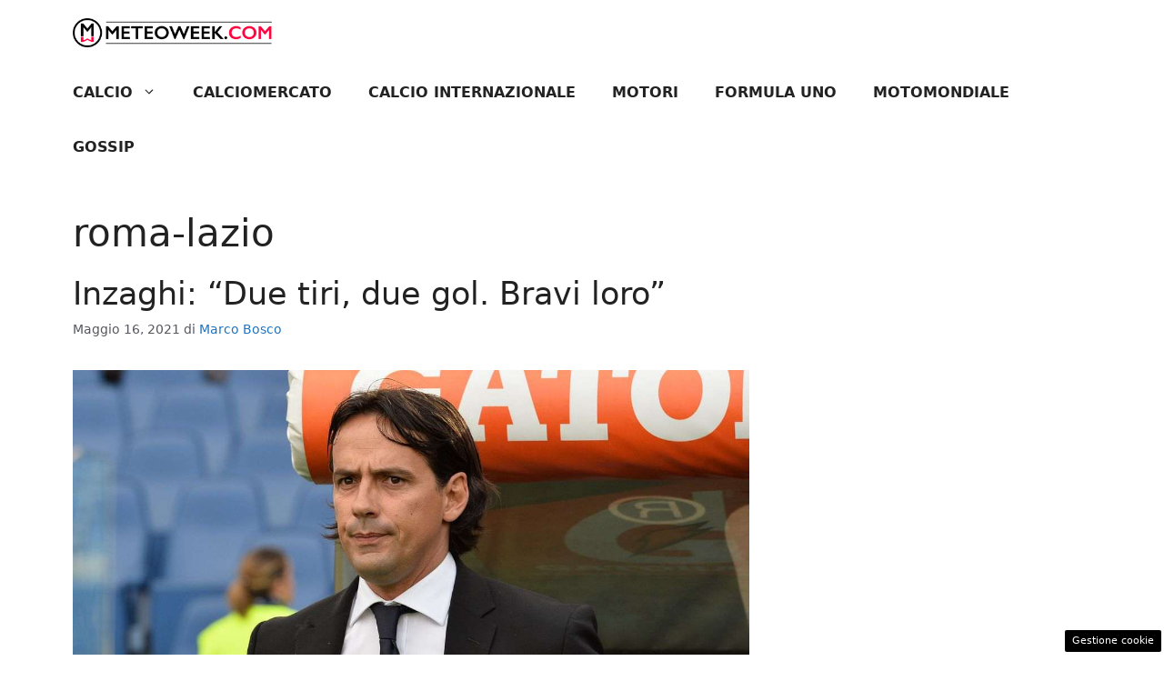

--- FILE ---
content_type: text/html; charset=UTF-8
request_url: https://sport.meteoweek.com/tag/roma-lazio/
body_size: 14492
content:
<!DOCTYPE html>
<html lang="it-IT">
<head>
	<meta charset="UTF-8"><link rel="preload" href="https://sport.meteoweek.com/wp-content/cache/fvm/min/1726784083-cssf223d085a5d8e1b27e7efee25dfb812fc72db276483993b78b07f12476b4e.css" as="style" media="all" />
<link rel="preload" href="https://sport.meteoweek.com/wp-content/cache/fvm/min/1726784083-css8463a10356ef2bbd500550664ccb2d8076862d8dd7f5c28db4f80421a11dd.css" as="style" media="all" />
<link rel="preload" href="https://sport.meteoweek.com/wp-content/cache/fvm/min/1726784083-cssb26f3d41c8120f4d46549e80921dbc94c251c52c9724ab77fe79c309063c4.css" as="style" media="all" />
<link rel="preload" href="https://sport.meteoweek.com/wp-content/cache/fvm/min/1726784083-cssb238b39339c957cc6641a2e89a31fab73fe2a7978f3264fb6df796aea1e83.css" as="style" media="all" />
<link rel="preload" href="https://sport.meteoweek.com/wp-content/cache/fvm/min/1726784083-css55d5a5c977bcac96894ee38b96430adea4e80cefd1b8b5b6a616988711b44.css" as="style" media="all" />
<link rel="preload" href="https://sport.meteoweek.com/wp-content/cache/fvm/min/1726784083-js3a1ad615c599a179eec1690ccc226fc878074d2098ef680e15b419b1ded19b.js" as="script" />
<link rel="preload" href="https://sport.meteoweek.com/wp-content/cache/fvm/min/1726784083-jsfad829b40da1f6378a709c308c8a6873e372bf42111d501bcdbe2c48e6caee.js" as="script" /><script data-cfasync="false">if(navigator.userAgent.match(/MSIE|Internet Explorer/i)||navigator.userAgent.match(/Trident\/7\..*?rv:11/i)){var href=document.location.href;if(!href.match(/[?&]iebrowser/)){if(href.indexOf("?")==-1){if(href.indexOf("#")==-1){document.location.href=href+"?iebrowser=1"}else{document.location.href=href.replace("#","?iebrowser=1#")}}else{if(href.indexOf("#")==-1){document.location.href=href+"&iebrowser=1"}else{document.location.href=href.replace("#","&iebrowser=1#")}}}}</script>
<script data-cfasync="false">class FVMLoader{constructor(e){this.triggerEvents=e,this.eventOptions={passive:!0},this.userEventListener=this.triggerListener.bind(this),this.delayedScripts={normal:[],async:[],defer:[]},this.allJQueries=[]}_addUserInteractionListener(e){this.triggerEvents.forEach(t=>window.addEventListener(t,e.userEventListener,e.eventOptions))}_removeUserInteractionListener(e){this.triggerEvents.forEach(t=>window.removeEventListener(t,e.userEventListener,e.eventOptions))}triggerListener(){this._removeUserInteractionListener(this),"loading"===document.readyState?document.addEventListener("DOMContentLoaded",this._loadEverythingNow.bind(this)):this._loadEverythingNow()}async _loadEverythingNow(){this._runAllDelayedCSS(),this._delayEventListeners(),this._delayJQueryReady(this),this._handleDocumentWrite(),this._registerAllDelayedScripts(),await this._loadScriptsFromList(this.delayedScripts.normal),await this._loadScriptsFromList(this.delayedScripts.defer),await this._loadScriptsFromList(this.delayedScripts.async),await this._triggerDOMContentLoaded(),await this._triggerWindowLoad(),window.dispatchEvent(new Event("wpr-allScriptsLoaded"))}_registerAllDelayedScripts(){document.querySelectorAll("script[type=fvmdelay]").forEach(e=>{e.hasAttribute("src")?e.hasAttribute("async")&&!1!==e.async?this.delayedScripts.async.push(e):e.hasAttribute("defer")&&!1!==e.defer||"module"===e.getAttribute("data-type")?this.delayedScripts.defer.push(e):this.delayedScripts.normal.push(e):this.delayedScripts.normal.push(e)})}_runAllDelayedCSS(){document.querySelectorAll("link[rel=fvmdelay]").forEach(e=>{e.setAttribute("rel","stylesheet")})}async _transformScript(e){return await this._requestAnimFrame(),new Promise(t=>{const n=document.createElement("script");let r;[...e.attributes].forEach(e=>{let t=e.nodeName;"type"!==t&&("data-type"===t&&(t="type",r=e.nodeValue),n.setAttribute(t,e.nodeValue))}),e.hasAttribute("src")?(n.addEventListener("load",t),n.addEventListener("error",t)):(n.text=e.text,t()),e.parentNode.replaceChild(n,e)})}async _loadScriptsFromList(e){const t=e.shift();return t?(await this._transformScript(t),this._loadScriptsFromList(e)):Promise.resolve()}_delayEventListeners(){let e={};function t(t,n){!function(t){function n(n){return e[t].eventsToRewrite.indexOf(n)>=0?"wpr-"+n:n}e[t]||(e[t]={originalFunctions:{add:t.addEventListener,remove:t.removeEventListener},eventsToRewrite:[]},t.addEventListener=function(){arguments[0]=n(arguments[0]),e[t].originalFunctions.add.apply(t,arguments)},t.removeEventListener=function(){arguments[0]=n(arguments[0]),e[t].originalFunctions.remove.apply(t,arguments)})}(t),e[t].eventsToRewrite.push(n)}function n(e,t){let n=e[t];Object.defineProperty(e,t,{get:()=>n||function(){},set(r){e["wpr"+t]=n=r}})}t(document,"DOMContentLoaded"),t(window,"DOMContentLoaded"),t(window,"load"),t(window,"pageshow"),t(document,"readystatechange"),n(document,"onreadystatechange"),n(window,"onload"),n(window,"onpageshow")}_delayJQueryReady(e){let t=window.jQuery;Object.defineProperty(window,"jQuery",{get:()=>t,set(n){if(n&&n.fn&&!e.allJQueries.includes(n)){n.fn.ready=n.fn.init.prototype.ready=function(t){e.domReadyFired?t.bind(document)(n):document.addEventListener("DOMContentLoaded2",()=>t.bind(document)(n))};const t=n.fn.on;n.fn.on=n.fn.init.prototype.on=function(){if(this[0]===window){function e(e){return e.split(" ").map(e=>"load"===e||0===e.indexOf("load.")?"wpr-jquery-load":e).join(" ")}"string"==typeof arguments[0]||arguments[0]instanceof String?arguments[0]=e(arguments[0]):"object"==typeof arguments[0]&&Object.keys(arguments[0]).forEach(t=>{delete Object.assign(arguments[0],{[e(t)]:arguments[0][t]})[t]})}return t.apply(this,arguments),this},e.allJQueries.push(n)}t=n}})}async _triggerDOMContentLoaded(){this.domReadyFired=!0,await this._requestAnimFrame(),document.dispatchEvent(new Event("DOMContentLoaded2")),await this._requestAnimFrame(),window.dispatchEvent(new Event("DOMContentLoaded2")),await this._requestAnimFrame(),document.dispatchEvent(new Event("wpr-readystatechange")),await this._requestAnimFrame(),document.wpronreadystatechange&&document.wpronreadystatechange()}async _triggerWindowLoad(){await this._requestAnimFrame(),window.dispatchEvent(new Event("wpr-load")),await this._requestAnimFrame(),window.wpronload&&window.wpronload(),await this._requestAnimFrame(),this.allJQueries.forEach(e=>e(window).trigger("wpr-jquery-load")),window.dispatchEvent(new Event("wpr-pageshow")),await this._requestAnimFrame(),window.wpronpageshow&&window.wpronpageshow()}_handleDocumentWrite(){const e=new Map;document.write=document.writeln=function(t){const n=document.currentScript,r=document.createRange(),i=n.parentElement;let a=e.get(n);void 0===a&&(a=n.nextSibling,e.set(n,a));const s=document.createDocumentFragment();r.setStart(s,0),s.appendChild(r.createContextualFragment(t)),i.insertBefore(s,a)}}async _requestAnimFrame(){return new Promise(e=>requestAnimationFrame(e))}static run(){const e=new FVMLoader(["keydown","mousemove","touchmove","touchstart","touchend","wheel"]);e._addUserInteractionListener(e)}}FVMLoader.run();</script><meta name='robots' content='index, follow, max-image-preview:large, max-snippet:-1, max-video-preview:-1' /><meta name="viewport" content="width=device-width, initial-scale=1"><title>roma-lazio Archives - Sport Meteoweek</title><link rel="canonical" href="https://sport.meteoweek.com/tag/roma-lazio/" /><meta property="og:locale" content="it_IT" /><meta property="og:type" content="article" /><meta property="og:title" content="roma-lazio Archives - Sport Meteoweek" /><meta property="og:url" content="https://sport.meteoweek.com/tag/roma-lazio/" /><meta property="og:site_name" content="Sport Meteoweek" /><meta name="twitter:card" content="summary_large_image" /><script type="application/ld+json" class="yoast-schema-graph">{"@context":"https://schema.org","@graph":[{"@type":"CollectionPage","@id":"https://sport.meteoweek.com/tag/roma-lazio/","url":"https://sport.meteoweek.com/tag/roma-lazio/","name":"roma-lazio Archives - Sport Meteoweek","isPartOf":{"@id":"https://sport.meteoweek.com/#website"},"primaryImageOfPage":{"@id":"https://sport.meteoweek.com/tag/roma-lazio/#primaryimage"},"image":{"@id":"https://sport.meteoweek.com/tag/roma-lazio/#primaryimage"},"thumbnailUrl":"https://sport.meteoweek.com/wp-content/uploads/2021/05/IM_Simone_Inzaghi-1.jpg","breadcrumb":{"@id":"https://sport.meteoweek.com/tag/roma-lazio/#breadcrumb"},"inLanguage":"it-IT"},{"@type":"ImageObject","inLanguage":"it-IT","@id":"https://sport.meteoweek.com/tag/roma-lazio/#primaryimage","url":"https://sport.meteoweek.com/wp-content/uploads/2021/05/IM_Simone_Inzaghi-1.jpg","contentUrl":"https://sport.meteoweek.com/wp-content/uploads/2021/05/IM_Simone_Inzaghi-1.jpg","width":1200,"height":800,"caption":"Inzaghi"},{"@type":"BreadcrumbList","@id":"https://sport.meteoweek.com/tag/roma-lazio/#breadcrumb","itemListElement":[{"@type":"ListItem","position":1,"name":"Home","item":"https://sport.meteoweek.com/"},{"@type":"ListItem","position":2,"name":"roma-lazio"}]},{"@type":"WebSite","@id":"https://sport.meteoweek.com/#website","url":"https://sport.meteoweek.com/","name":"Sport Meteoweek","description":"Media Trend &amp; opinion of the week","publisher":{"@id":"https://sport.meteoweek.com/#organization"},"potentialAction":[{"@type":"SearchAction","target":{"@type":"EntryPoint","urlTemplate":"https://sport.meteoweek.com/?s={search_term_string}"},"query-input":{"@type":"PropertyValueSpecification","valueRequired":true,"valueName":"search_term_string"}}],"inLanguage":"it-IT"},{"@type":"Organization","@id":"https://sport.meteoweek.com/#organization","name":"Sport Meteoweek","url":"https://sport.meteoweek.com/","logo":{"@type":"ImageObject","inLanguage":"it-IT","@id":"https://sport.meteoweek.com/#/schema/logo/image/","url":"https://sport.meteoweek.com/wp-content/uploads/2020/12/meteoweek_logo3_desk.png","contentUrl":"https://sport.meteoweek.com/wp-content/uploads/2020/12/meteoweek_logo3_desk.png","width":360,"height":53,"caption":"Sport Meteoweek"},"image":{"@id":"https://sport.meteoweek.com/#/schema/logo/image/"}}]}</script><link rel="alternate" type="application/rss+xml" title="Sport Meteoweek &raquo; Feed" href="https://sport.meteoweek.com/feed/" /><link rel="alternate" type="application/rss+xml" title="Sport Meteoweek &raquo; Feed dei commenti" href="https://sport.meteoweek.com/comments/feed/" /><link rel="alternate" type="application/rss+xml" title="Sport Meteoweek &raquo; roma-lazio Feed del tag" href="https://sport.meteoweek.com/tag/roma-lazio/feed/" />
	
	<style media="all">img:is([sizes="auto" i],[sizes^="auto," i]){contain-intrinsic-size:3000px 1500px}</style>
	
	
	
	
	
	
	
	
	
	
	
	





<link rel='stylesheet' id='wp-block-library-css' href='https://sport.meteoweek.com/wp-content/cache/fvm/min/1726784083-cssf223d085a5d8e1b27e7efee25dfb812fc72db276483993b78b07f12476b4e.css' media='all' />
<link rel='stylesheet' id='quads-style-css-css' href='https://sport.meteoweek.com/wp-content/cache/fvm/min/1726784083-css8463a10356ef2bbd500550664ccb2d8076862d8dd7f5c28db4f80421a11dd.css' media='all' />
<style id='classic-theme-styles-inline-css' media="all">/*! This file is auto-generated */
.wp-block-button__link{color:#fff;background-color:#32373c;border-radius:9999px;box-shadow:none;text-decoration:none;padding:calc(.667em + 2px) calc(1.333em + 2px);font-size:1.125em}.wp-block-file__button{background:#32373c;color:#fff;text-decoration:none}</style>
<style id='global-styles-inline-css' media="all">:root{--wp--preset--aspect-ratio--square:1;--wp--preset--aspect-ratio--4-3:4/3;--wp--preset--aspect-ratio--3-4:3/4;--wp--preset--aspect-ratio--3-2:3/2;--wp--preset--aspect-ratio--2-3:2/3;--wp--preset--aspect-ratio--16-9:16/9;--wp--preset--aspect-ratio--9-16:9/16;--wp--preset--color--black:#000000;--wp--preset--color--cyan-bluish-gray:#abb8c3;--wp--preset--color--white:#ffffff;--wp--preset--color--pale-pink:#f78da7;--wp--preset--color--vivid-red:#cf2e2e;--wp--preset--color--luminous-vivid-orange:#ff6900;--wp--preset--color--luminous-vivid-amber:#fcb900;--wp--preset--color--light-green-cyan:#7bdcb5;--wp--preset--color--vivid-green-cyan:#00d084;--wp--preset--color--pale-cyan-blue:#8ed1fc;--wp--preset--color--vivid-cyan-blue:#0693e3;--wp--preset--color--vivid-purple:#9b51e0;--wp--preset--color--contrast:var(--contrast);--wp--preset--color--contrast-2:var(--contrast-2);--wp--preset--color--contrast-3:var(--contrast-3);--wp--preset--color--base:var(--base);--wp--preset--color--base-2:var(--base-2);--wp--preset--color--base-3:var(--base-3);--wp--preset--color--accent:var(--accent);--wp--preset--gradient--vivid-cyan-blue-to-vivid-purple:linear-gradient(135deg,rgba(6,147,227,1) 0%,rgb(155,81,224) 100%);--wp--preset--gradient--light-green-cyan-to-vivid-green-cyan:linear-gradient(135deg,rgb(122,220,180) 0%,rgb(0,208,130) 100%);--wp--preset--gradient--luminous-vivid-amber-to-luminous-vivid-orange:linear-gradient(135deg,rgba(252,185,0,1) 0%,rgba(255,105,0,1) 100%);--wp--preset--gradient--luminous-vivid-orange-to-vivid-red:linear-gradient(135deg,rgba(255,105,0,1) 0%,rgb(207,46,46) 100%);--wp--preset--gradient--very-light-gray-to-cyan-bluish-gray:linear-gradient(135deg,rgb(238,238,238) 0%,rgb(169,184,195) 100%);--wp--preset--gradient--cool-to-warm-spectrum:linear-gradient(135deg,rgb(74,234,220) 0%,rgb(151,120,209) 20%,rgb(207,42,186) 40%,rgb(238,44,130) 60%,rgb(251,105,98) 80%,rgb(254,248,76) 100%);--wp--preset--gradient--blush-light-purple:linear-gradient(135deg,rgb(255,206,236) 0%,rgb(152,150,240) 100%);--wp--preset--gradient--blush-bordeaux:linear-gradient(135deg,rgb(254,205,165) 0%,rgb(254,45,45) 50%,rgb(107,0,62) 100%);--wp--preset--gradient--luminous-dusk:linear-gradient(135deg,rgb(255,203,112) 0%,rgb(199,81,192) 50%,rgb(65,88,208) 100%);--wp--preset--gradient--pale-ocean:linear-gradient(135deg,rgb(255,245,203) 0%,rgb(182,227,212) 50%,rgb(51,167,181) 100%);--wp--preset--gradient--electric-grass:linear-gradient(135deg,rgb(202,248,128) 0%,rgb(113,206,126) 100%);--wp--preset--gradient--midnight:linear-gradient(135deg,rgb(2,3,129) 0%,rgb(40,116,252) 100%);--wp--preset--font-size--small:13px;--wp--preset--font-size--medium:20px;--wp--preset--font-size--large:36px;--wp--preset--font-size--x-large:42px;--wp--preset--spacing--20:0.44rem;--wp--preset--spacing--30:0.67rem;--wp--preset--spacing--40:1rem;--wp--preset--spacing--50:1.5rem;--wp--preset--spacing--60:2.25rem;--wp--preset--spacing--70:3.38rem;--wp--preset--spacing--80:5.06rem;--wp--preset--shadow--natural:6px 6px 9px rgba(0, 0, 0, 0.2);--wp--preset--shadow--deep:12px 12px 50px rgba(0, 0, 0, 0.4);--wp--preset--shadow--sharp:6px 6px 0px rgba(0, 0, 0, 0.2);--wp--preset--shadow--outlined:6px 6px 0px -3px rgba(255, 255, 255, 1), 6px 6px rgba(0, 0, 0, 1);--wp--preset--shadow--crisp:6px 6px 0px rgba(0, 0, 0, 1)}:where(.is-layout-flex){gap:.5em}:where(.is-layout-grid){gap:.5em}body .is-layout-flex{display:flex}.is-layout-flex{flex-wrap:wrap;align-items:center}.is-layout-flex>:is(*,div){margin:0}body .is-layout-grid{display:grid}.is-layout-grid>:is(*,div){margin:0}:where(.wp-block-columns.is-layout-flex){gap:2em}:where(.wp-block-columns.is-layout-grid){gap:2em}:where(.wp-block-post-template.is-layout-flex){gap:1.25em}:where(.wp-block-post-template.is-layout-grid){gap:1.25em}.has-black-color{color:var(--wp--preset--color--black)!important}.has-cyan-bluish-gray-color{color:var(--wp--preset--color--cyan-bluish-gray)!important}.has-white-color{color:var(--wp--preset--color--white)!important}.has-pale-pink-color{color:var(--wp--preset--color--pale-pink)!important}.has-vivid-red-color{color:var(--wp--preset--color--vivid-red)!important}.has-luminous-vivid-orange-color{color:var(--wp--preset--color--luminous-vivid-orange)!important}.has-luminous-vivid-amber-color{color:var(--wp--preset--color--luminous-vivid-amber)!important}.has-light-green-cyan-color{color:var(--wp--preset--color--light-green-cyan)!important}.has-vivid-green-cyan-color{color:var(--wp--preset--color--vivid-green-cyan)!important}.has-pale-cyan-blue-color{color:var(--wp--preset--color--pale-cyan-blue)!important}.has-vivid-cyan-blue-color{color:var(--wp--preset--color--vivid-cyan-blue)!important}.has-vivid-purple-color{color:var(--wp--preset--color--vivid-purple)!important}.has-black-background-color{background-color:var(--wp--preset--color--black)!important}.has-cyan-bluish-gray-background-color{background-color:var(--wp--preset--color--cyan-bluish-gray)!important}.has-white-background-color{background-color:var(--wp--preset--color--white)!important}.has-pale-pink-background-color{background-color:var(--wp--preset--color--pale-pink)!important}.has-vivid-red-background-color{background-color:var(--wp--preset--color--vivid-red)!important}.has-luminous-vivid-orange-background-color{background-color:var(--wp--preset--color--luminous-vivid-orange)!important}.has-luminous-vivid-amber-background-color{background-color:var(--wp--preset--color--luminous-vivid-amber)!important}.has-light-green-cyan-background-color{background-color:var(--wp--preset--color--light-green-cyan)!important}.has-vivid-green-cyan-background-color{background-color:var(--wp--preset--color--vivid-green-cyan)!important}.has-pale-cyan-blue-background-color{background-color:var(--wp--preset--color--pale-cyan-blue)!important}.has-vivid-cyan-blue-background-color{background-color:var(--wp--preset--color--vivid-cyan-blue)!important}.has-vivid-purple-background-color{background-color:var(--wp--preset--color--vivid-purple)!important}.has-black-border-color{border-color:var(--wp--preset--color--black)!important}.has-cyan-bluish-gray-border-color{border-color:var(--wp--preset--color--cyan-bluish-gray)!important}.has-white-border-color{border-color:var(--wp--preset--color--white)!important}.has-pale-pink-border-color{border-color:var(--wp--preset--color--pale-pink)!important}.has-vivid-red-border-color{border-color:var(--wp--preset--color--vivid-red)!important}.has-luminous-vivid-orange-border-color{border-color:var(--wp--preset--color--luminous-vivid-orange)!important}.has-luminous-vivid-amber-border-color{border-color:var(--wp--preset--color--luminous-vivid-amber)!important}.has-light-green-cyan-border-color{border-color:var(--wp--preset--color--light-green-cyan)!important}.has-vivid-green-cyan-border-color{border-color:var(--wp--preset--color--vivid-green-cyan)!important}.has-pale-cyan-blue-border-color{border-color:var(--wp--preset--color--pale-cyan-blue)!important}.has-vivid-cyan-blue-border-color{border-color:var(--wp--preset--color--vivid-cyan-blue)!important}.has-vivid-purple-border-color{border-color:var(--wp--preset--color--vivid-purple)!important}.has-vivid-cyan-blue-to-vivid-purple-gradient-background{background:var(--wp--preset--gradient--vivid-cyan-blue-to-vivid-purple)!important}.has-light-green-cyan-to-vivid-green-cyan-gradient-background{background:var(--wp--preset--gradient--light-green-cyan-to-vivid-green-cyan)!important}.has-luminous-vivid-amber-to-luminous-vivid-orange-gradient-background{background:var(--wp--preset--gradient--luminous-vivid-amber-to-luminous-vivid-orange)!important}.has-luminous-vivid-orange-to-vivid-red-gradient-background{background:var(--wp--preset--gradient--luminous-vivid-orange-to-vivid-red)!important}.has-very-light-gray-to-cyan-bluish-gray-gradient-background{background:var(--wp--preset--gradient--very-light-gray-to-cyan-bluish-gray)!important}.has-cool-to-warm-spectrum-gradient-background{background:var(--wp--preset--gradient--cool-to-warm-spectrum)!important}.has-blush-light-purple-gradient-background{background:var(--wp--preset--gradient--blush-light-purple)!important}.has-blush-bordeaux-gradient-background{background:var(--wp--preset--gradient--blush-bordeaux)!important}.has-luminous-dusk-gradient-background{background:var(--wp--preset--gradient--luminous-dusk)!important}.has-pale-ocean-gradient-background{background:var(--wp--preset--gradient--pale-ocean)!important}.has-electric-grass-gradient-background{background:var(--wp--preset--gradient--electric-grass)!important}.has-midnight-gradient-background{background:var(--wp--preset--gradient--midnight)!important}.has-small-font-size{font-size:var(--wp--preset--font-size--small)!important}.has-medium-font-size{font-size:var(--wp--preset--font-size--medium)!important}.has-large-font-size{font-size:var(--wp--preset--font-size--large)!important}.has-x-large-font-size{font-size:var(--wp--preset--font-size--x-large)!important}:where(.wp-block-post-template.is-layout-flex){gap:1.25em}:where(.wp-block-post-template.is-layout-grid){gap:1.25em}:where(.wp-block-columns.is-layout-flex){gap:2em}:where(.wp-block-columns.is-layout-grid){gap:2em}:root :where(.wp-block-pullquote){font-size:1.5em;line-height:1.6}</style>
<link rel='stylesheet' id='adser-css' href='https://sport.meteoweek.com/wp-content/cache/fvm/min/1726784083-cssb26f3d41c8120f4d46549e80921dbc94c251c52c9724ab77fe79c309063c4.css' media='all' />
<link rel='stylesheet' id='generate-style-css' href='https://sport.meteoweek.com/wp-content/cache/fvm/min/1726784083-cssb238b39339c957cc6641a2e89a31fab73fe2a7978f3264fb6df796aea1e83.css' media='all' />
<style id='generate-style-inline-css' media="all">body{background-color:var(--base-3);color:var(--contrast)}a{color:var(--accent)}a:hover,a:focus{text-decoration:underline}.entry-title a,.site-branding a,a.button,.wp-block-button__link,.main-navigation a{text-decoration:none}a:hover,a:focus,a:active{color:var(--contrast)}.wp-block-group__inner-container{max-width:1200px;margin-left:auto;margin-right:auto}.site-header .header-image{width:220px}:root{--contrast:#222222;--contrast-2:#575760;--contrast-3:#b2b2be;--base:#f0f0f0;--base-2:#f7f8f9;--base-3:#ffffff;--accent:#1e73be}:root .has-contrast-color{color:var(--contrast)}:root .has-contrast-background-color{background-color:var(--contrast)}:root .has-contrast-2-color{color:var(--contrast-2)}:root .has-contrast-2-background-color{background-color:var(--contrast-2)}:root .has-contrast-3-color{color:var(--contrast-3)}:root .has-contrast-3-background-color{background-color:var(--contrast-3)}:root .has-base-color{color:var(--base)}:root .has-base-background-color{background-color:var(--base)}:root .has-base-2-color{color:var(--base-2)}:root .has-base-2-background-color{background-color:var(--base-2)}:root .has-base-3-color{color:var(--base-3)}:root .has-base-3-background-color{background-color:var(--base-3)}:root .has-accent-color{color:var(--accent)}:root .has-accent-background-color{background-color:var(--accent)}.main-navigation a,.main-navigation .menu-toggle,.main-navigation .menu-bar-items{font-weight:700;text-transform:uppercase;font-size:16px}.top-bar{background-color:#636363;color:#fff}.top-bar a{color:#fff}.top-bar a:hover{color:#303030}.site-header{background-color:var(--base-3)}.main-title a,.main-title a:hover{color:var(--contrast)}.site-description{color:var(--contrast-2)}.mobile-menu-control-wrapper .menu-toggle,.mobile-menu-control-wrapper .menu-toggle:hover,.mobile-menu-control-wrapper .menu-toggle:focus,.has-inline-mobile-toggle #site-navigation.toggled{background-color:rgba(0,0,0,.02)}.main-navigation,.main-navigation ul ul{background-color:var(--base-3)}.main-navigation .main-nav ul li a,.main-navigation .menu-toggle,.main-navigation .menu-bar-items{color:var(--contrast)}.main-navigation .main-nav ul li:not([class*="current-menu-"]):hover>a,.main-navigation .main-nav ul li:not([class*="current-menu-"]):focus>a,.main-navigation .main-nav ul li.sfHover:not([class*="current-menu-"])>a,.main-navigation .menu-bar-item:hover>a,.main-navigation .menu-bar-item.sfHover>a{color:var(--accent)}button.menu-toggle:hover,button.menu-toggle:focus{color:var(--contrast)}.main-navigation .main-nav ul li[class*="current-menu-"]>a{color:var(--accent)}.navigation-search input[type="search"],.navigation-search input[type="search"]:active,.navigation-search input[type="search"]:focus,.main-navigation .main-nav ul li.search-item.active>a,.main-navigation .menu-bar-items .search-item.active>a{color:var(--accent)}.main-navigation ul ul{background-color:var(--base)}.separate-containers .inside-article,.separate-containers .comments-area,.separate-containers .page-header,.one-container .container,.separate-containers .paging-navigation,.inside-page-header{background-color:var(--base-3)}.entry-title a{color:var(--contrast)}.entry-title a:hover{color:var(--contrast-2)}.entry-meta{color:var(--contrast-2)}.sidebar .widget{background-color:var(--base-3)}.footer-widgets{background-color:var(--base-3)}.site-info{color:var(--base-3);background-color:var(--contrast)}.site-info a{color:var(--base-3)}.site-info a:hover{color:var(--base-3)}.footer-bar .widget_nav_menu .current-menu-item a{color:var(--base-3)}input[type="text"],input[type="email"],input[type="url"],input[type="password"],input[type="search"],input[type="tel"],input[type="number"],textarea,select{color:var(--contrast);background-color:var(--base-2);border-color:var(--base)}input[type="text"]:focus,input[type="email"]:focus,input[type="url"]:focus,input[type="password"]:focus,input[type="search"]:focus,input[type="tel"]:focus,input[type="number"]:focus,textarea:focus,select:focus{color:var(--contrast);background-color:var(--base-2);border-color:var(--contrast-3)}button,html input[type="button"],input[type="reset"],input[type="submit"],a.button,a.wp-block-button__link:not(.has-background){color:#fff;background-color:#55555e}button:hover,html input[type="button"]:hover,input[type="reset"]:hover,input[type="submit"]:hover,a.button:hover,button:focus,html input[type="button"]:focus,input[type="reset"]:focus,input[type="submit"]:focus,a.button:focus,a.wp-block-button__link:not(.has-background):active,a.wp-block-button__link:not(.has-background):focus,a.wp-block-button__link:not(.has-background):hover{color:#fff;background-color:#3f4047}a.generate-back-to-top{background-color:rgba(0,0,0,.4);color:#fff}a.generate-back-to-top:hover,a.generate-back-to-top:focus{background-color:rgba(0,0,0,.6);color:#fff}:root{--gp-search-modal-bg-color:var(--base-3);--gp-search-modal-text-color:var(--contrast);--gp-search-modal-overlay-bg-color:rgba(0,0,0,0.2)}@media (max-width:768px){.main-navigation .menu-bar-item:hover>a,.main-navigation .menu-bar-item.sfHover>a{background:none;color:var(--contrast)}}.nav-below-header .main-navigation .inside-navigation.grid-container,.nav-above-header .main-navigation .inside-navigation.grid-container{padding:0 20px 0 20px}.site-main .wp-block-group__inner-container{padding:40px}.separate-containers .paging-navigation{padding-top:20px;padding-bottom:20px}.entry-content .alignwide,body:not(.no-sidebar) .entry-content .alignfull{margin-left:-40px;width:calc(100% + 80px);max-width:calc(100% + 80px)}.rtl .menu-item-has-children .dropdown-menu-toggle{padding-left:20px}.rtl .main-navigation .main-nav ul li.menu-item-has-children>a{padding-right:20px}@media (max-width:768px){.separate-containers .inside-article,.separate-containers .comments-area,.separate-containers .page-header,.separate-containers .paging-navigation,.one-container .site-content,.inside-page-header{padding:30px}.site-main .wp-block-group__inner-container{padding:30px}.inside-top-bar{padding-right:30px;padding-left:30px}.inside-header{padding-right:30px;padding-left:30px}.widget-area .widget{padding-top:30px;padding-right:30px;padding-bottom:30px;padding-left:30px}.footer-widgets-container{padding-top:30px;padding-right:30px;padding-bottom:30px;padding-left:30px}.inside-site-info{padding-right:30px;padding-left:30px}.entry-content .alignwide,body:not(.no-sidebar) .entry-content .alignfull{margin-left:-30px;width:calc(100% + 60px);max-width:calc(100% + 60px)}.one-container .site-main .paging-navigation{margin-bottom:20px}}.is-right-sidebar{width:30%}.is-left-sidebar{width:30%}.site-content .content-area{width:70%}@media (max-width:768px){.main-navigation .menu-toggle,.sidebar-nav-mobile:not(#sticky-placeholder){display:block}.main-navigation ul,.gen-sidebar-nav,.main-navigation:not(.slideout-navigation):not(.toggled) .main-nav>ul,.has-inline-mobile-toggle #site-navigation .inside-navigation>*:not(.navigation-search):not(.main-nav){display:none}.nav-align-right .inside-navigation,.nav-align-center .inside-navigation{justify-content:space-between}}.dynamic-author-image-rounded{border-radius:100%}.dynamic-featured-image,.dynamic-author-image{vertical-align:middle}.one-container.blog .dynamic-content-template:not(:last-child),.one-container.archive .dynamic-content-template:not(:last-child){padding-bottom:0}.dynamic-entry-excerpt>p:last-child{margin-bottom:0}</style>
<style id='generateblocks-inline-css' media="all">.gb-container .wp-block-image img{vertical-align:middle}.gb-grid-wrapper .wp-block-image{margin-bottom:0}.gb-highlight{background:none}.gb-container-link{position:absolute;top:0;right:0;bottom:0;left:0;z-index:99}</style>
<link rel='stylesheet' id='generate-blog-images-css' href='https://sport.meteoweek.com/wp-content/cache/fvm/min/1726784083-css55d5a5c977bcac96894ee38b96430adea4e80cefd1b8b5b6a616988711b44.css' media='all' />
<script src="https://sport.meteoweek.com/wp-content/cache/fvm/min/1726784083-js3a1ad615c599a179eec1690ccc226fc878074d2098ef680e15b419b1ded19b.js" id="jquery-core-js"></script>
<script src="https://sport.meteoweek.com/wp-content/cache/fvm/min/1726784083-jsfad829b40da1f6378a709c308c8a6873e372bf42111d501bcdbe2c48e6caee.js" id="jquery-migrate-js"></script>
<script src="https://sport.meteoweek.com/wp-content/plugins/wp-quads-pro/assets/js/ads.js?ver=2.0.85" id="quads-ad-ga-js"></script>


<script>var adser = {"pagetype":"category","hot":false,"cmp":"clickio","cmp_params":"\/\/clickiocmp.com\/t\/consent_231219.js","_admanager":1,"_mgid":"https:\/\/jsc.epeex.io\/s\/p\/sport.meteoweek.com.1222020.js"}</script>



<script defer src="https://www.googletagmanager.com/gtag/js?id=G-7TMHKS3L8S"></script>
<script>
    window.dataLayer = window.dataLayer || [];
    function gtag(){dataLayer.push(arguments);}
    gtag('js', new Date());
    gtag('config', 'G-7TMHKS3L8S');
</script>

<script>document.cookie = 'quads_browser_width='+screen.width;</script>
<link rel="icon" href="https://sport.meteoweek.com/wp-content/uploads/2020/12/cropped-favicon_sport-192x192.png" sizes="192x192" />


</head>

<body class="archive tag tag-roma-lazio tag-2812 wp-custom-logo wp-embed-responsive post-image-below-header post-image-aligned-center right-sidebar nav-below-header one-container header-aligned-left dropdown-hover" itemtype="https://schema.org/Blog" itemscope>
	<a class="screen-reader-text skip-link" href="#content" title="Vai al contenuto">Vai al contenuto</a>		<header class="site-header" id="masthead" aria-label="Sito"  itemtype="https://schema.org/WPHeader" itemscope>
			<div class="inside-header grid-container">
				<div class="site-logo">
					<a href="https://sport.meteoweek.com/" rel="home">
						<img  class="header-image is-logo-image" alt="Sport Meteoweek" src="https://sport.meteoweek.com/wp-content/uploads/2020/12/meteoweek_logo3_desk.png" width="360" height="53" />
					</a>
				</div>			</div>
		</header>
				<nav class="main-navigation sub-menu-right" id="site-navigation" aria-label="Principale"  itemtype="https://schema.org/SiteNavigationElement" itemscope>
			<div class="inside-navigation grid-container">
								<button class="menu-toggle" aria-controls="primary-menu" aria-expanded="false">
					<span class="gp-icon icon-menu-bars"><svg viewBox="0 0 512 512" aria-hidden="true" xmlns="http://www.w3.org/2000/svg" width="1em" height="1em"><path d="M0 96c0-13.255 10.745-24 24-24h464c13.255 0 24 10.745 24 24s-10.745 24-24 24H24c-13.255 0-24-10.745-24-24zm0 160c0-13.255 10.745-24 24-24h464c13.255 0 24 10.745 24 24s-10.745 24-24 24H24c-13.255 0-24-10.745-24-24zm0 160c0-13.255 10.745-24 24-24h464c13.255 0 24 10.745 24 24s-10.745 24-24 24H24c-13.255 0-24-10.745-24-24z" /></svg><svg viewBox="0 0 512 512" aria-hidden="true" xmlns="http://www.w3.org/2000/svg" width="1em" height="1em"><path d="M71.029 71.029c9.373-9.372 24.569-9.372 33.942 0L256 222.059l151.029-151.03c9.373-9.372 24.569-9.372 33.942 0 9.372 9.373 9.372 24.569 0 33.942L289.941 256l151.03 151.029c9.372 9.373 9.372 24.569 0 33.942-9.373 9.372-24.569 9.372-33.942 0L256 289.941l-151.029 151.03c-9.373 9.372-24.569 9.372-33.942 0-9.372-9.373-9.372-24.569 0-33.942L222.059 256 71.029 104.971c-9.372-9.373-9.372-24.569 0-33.942z" /></svg></span><span class="mobile-menu">Menu</span>				</button>
				<div id="primary-menu" class="main-nav"><ul id="menu-menu-header" class="menu sf-menu"><li id="menu-item-638" class="menu-item menu-item-type-taxonomy menu-item-object-category menu-item-has-children menu-item-638"><a href="https://sport.meteoweek.com/calcio/">Calcio<span role="presentation" class="dropdown-menu-toggle"><span class="gp-icon icon-arrow"><svg viewBox="0 0 330 512" aria-hidden="true" xmlns="http://www.w3.org/2000/svg" width="1em" height="1em"><path d="M305.913 197.085c0 2.266-1.133 4.815-2.833 6.514L171.087 335.593c-1.7 1.7-4.249 2.832-6.515 2.832s-4.815-1.133-6.515-2.832L26.064 203.599c-1.7-1.7-2.832-4.248-2.832-6.514s1.132-4.816 2.832-6.515l14.162-14.163c1.7-1.699 3.966-2.832 6.515-2.832 2.266 0 4.815 1.133 6.515 2.832l111.316 111.317 111.316-111.317c1.7-1.699 4.249-2.832 6.515-2.832s4.815 1.133 6.515 2.832l14.162 14.163c1.7 1.7 2.833 4.249 2.833 6.515z" /></svg></span></span></a>
<ul class="sub-menu">
	<li id="menu-item-1196" class="menu-item menu-item-type-taxonomy menu-item-object-category menu-item-1196"><a href="https://sport.meteoweek.com/calcio/serie-a/">Serie A</a></li>
	<li id="menu-item-1197" class="menu-item menu-item-type-taxonomy menu-item-object-category menu-item-1197"><a href="https://sport.meteoweek.com/calcio/serie-b/">Serie B</a></li>
</ul>
</li>
<li id="menu-item-639" class="menu-item menu-item-type-taxonomy menu-item-object-category menu-item-639"><a href="https://sport.meteoweek.com/calciomercato/">Calciomercato</a></li>
<li id="menu-item-2426" class="menu-item menu-item-type-taxonomy menu-item-object-category menu-item-2426"><a href="https://sport.meteoweek.com/calcio-internazionale/">Calcio Internazionale</a></li>
<li id="menu-item-642" class="menu-item menu-item-type-taxonomy menu-item-object-category menu-item-642"><a href="https://sport.meteoweek.com/motori/">Motori</a></li>
<li id="menu-item-643" class="menu-item menu-item-type-taxonomy menu-item-object-category menu-item-643"><a href="https://sport.meteoweek.com/motori/formula-uno/">Formula Uno</a></li>
<li id="menu-item-644" class="menu-item menu-item-type-taxonomy menu-item-object-category menu-item-644"><a href="https://sport.meteoweek.com/motori/motomondiale/">Motomondiale</a></li>
<li id="menu-item-2060" class="menu-item menu-item-type-taxonomy menu-item-object-category menu-item-2060"><a href="https://sport.meteoweek.com/gossip/">Gossip</a></li>
</ul></div>			</div>
		</nav>
		
	<div class="site grid-container container hfeed" id="page">
				<div class="site-content" id="content">
			
	<div class="content-area" id="primary">
		<main class="site-main" id="main">
					<header class="page-header" aria-label="Pagina">
			
			<h1 class="page-title">
				roma-lazio			</h1>

					</header>
		<article id="post-513968" class="post-513968 post type-post status-publish format-standard has-post-thumbnail hentry category-calcio category-serie-a tag-derby-roma tag-intervista tag-roma-lazio tag-simone-inzaghi" itemtype="https://schema.org/CreativeWork" itemscope>
	<div class="inside-article">
					<header class="entry-header">
				<h2 class="entry-title" itemprop="headline"><a href="https://sport.meteoweek.com/2021/05/16/inzaghi-due-tiri-due-gol-bravi-loro/" rel="bookmark">Inzaghi: &#8220;Due tiri, due gol. Bravi loro&#8221;</a></h2>		<div class="entry-meta">
			<span class="posted-on"><time class="entry-date published" datetime="2021-05-16T08:51:57+02:00" itemprop="datePublished">Maggio 16, 2021</time></span> <span class="byline">di <span class="author vcard" itemprop="author" itemtype="https://schema.org/Person" itemscope><a class="url fn n" href="https://sport.meteoweek.com/author/marco-bosco/" title="Visualizza tutti gli articoli di Marco Bosco" rel="author" itemprop="url"><span class="author-name" itemprop="name">Marco Bosco</span></a></span></span> 		</div>
					</header>
			<div class="post-image">
						
						<a href="https://sport.meteoweek.com/2021/05/16/inzaghi-due-tiri-due-gol-bravi-loro/">
							<img width="1200" height="800" src="https://sport.meteoweek.com/wp-content/uploads/2021/05/IM_Simone_Inzaghi-1.jpg" class="attachment-full size-full wp-post-image" alt="Inzaghi" itemprop="image" decoding="async" fetchpriority="high" srcset="https://sport.meteoweek.com/wp-content/uploads/2021/05/IM_Simone_Inzaghi-1.jpg 1200w, https://sport.meteoweek.com/wp-content/uploads/2021/05/IM_Simone_Inzaghi-1-300x200.jpg 300w, https://sport.meteoweek.com/wp-content/uploads/2021/05/IM_Simone_Inzaghi-1-1024x683.jpg 1024w, https://sport.meteoweek.com/wp-content/uploads/2021/05/IM_Simone_Inzaghi-1-768x512.jpg 768w, https://sport.meteoweek.com/wp-content/uploads/2021/05/IM_Simone_Inzaghi-1-150x100.jpg 150w, https://sport.meteoweek.com/wp-content/uploads/2021/05/IM_Simone_Inzaghi-1-696x464.jpg 696w, https://sport.meteoweek.com/wp-content/uploads/2021/05/IM_Simone_Inzaghi-1-1068x712.jpg 1068w, https://sport.meteoweek.com/wp-content/uploads/2021/05/IM_Simone_Inzaghi-1-630x420.jpg 630w" sizes="(max-width: 1200px) 100vw, 1200px" />
						</a>
					</div>
			<div class="entry-summary" itemprop="text">
				<p>Simone Inzaghi deluso nel post derby, non si sbilancia sul suo futuro. La sfida era importante per la città, più che per la classifica: &#8220;Bravi loro&#8221;. Si definisce ottimista per natura. Tuttavia nel dopo gara, il tecnico biancoceleste non si è sbilanciato sul suo futuro, ribadendo la volontà di finire il campionato nel migliore dei &#8230; <a title="Inzaghi: &#8220;Due tiri, due gol. Bravi loro&#8221;" class="read-more" href="https://sport.meteoweek.com/2021/05/16/inzaghi-due-tiri-due-gol-bravi-loro/" aria-label="Per saperne di più su Inzaghi: &#8220;Due tiri, due gol. Bravi loro&#8221;">Leggi tutto</a></p>
			</div>

				<footer class="entry-meta" aria-label="Contenuto dei meta">
			<span class="cat-links"><span class="gp-icon icon-categories"><svg viewBox="0 0 512 512" aria-hidden="true" xmlns="http://www.w3.org/2000/svg" width="1em" height="1em"><path d="M0 112c0-26.51 21.49-48 48-48h110.014a48 48 0 0143.592 27.907l12.349 26.791A16 16 0 00228.486 128H464c26.51 0 48 21.49 48 48v224c0 26.51-21.49 48-48 48H48c-26.51 0-48-21.49-48-48V112z" /></svg></span><span class="screen-reader-text">Categorie </span><a href="https://sport.meteoweek.com/calcio/" rel="category tag">Calcio</a>, <a href="https://sport.meteoweek.com/calcio/serie-a/" rel="category tag">Serie A</a></span> <span class="tags-links"><span class="gp-icon icon-tags"><svg viewBox="0 0 512 512" aria-hidden="true" xmlns="http://www.w3.org/2000/svg" width="1em" height="1em"><path d="M20 39.5c-8.836 0-16 7.163-16 16v176c0 4.243 1.686 8.313 4.687 11.314l224 224c6.248 6.248 16.378 6.248 22.626 0l176-176c6.244-6.244 6.25-16.364.013-22.615l-223.5-224A15.999 15.999 0 00196.5 39.5H20zm56 96c0-13.255 10.745-24 24-24s24 10.745 24 24-10.745 24-24 24-24-10.745-24-24z"/><path d="M259.515 43.015c4.686-4.687 12.284-4.687 16.97 0l228 228c4.686 4.686 4.686 12.284 0 16.97l-180 180c-4.686 4.687-12.284 4.687-16.97 0-4.686-4.686-4.686-12.284 0-16.97L479.029 279.5 259.515 59.985c-4.686-4.686-4.686-12.284 0-16.97z" /></svg></span><span class="screen-reader-text">Tag </span><a href="https://sport.meteoweek.com/tag/derby-roma/" rel="tag">derby roma</a>, <a href="https://sport.meteoweek.com/tag/intervista/" rel="tag">intervista</a>, <a href="https://sport.meteoweek.com/tag/roma-lazio/" rel="tag">roma-lazio</a>, <a href="https://sport.meteoweek.com/tag/simone-inzaghi/" rel="tag">simone inzaghi</a></span> 		</footer>
			</div>
</article>
<article id="post-513958" class="post-513958 post type-post status-publish format-standard has-post-thumbnail hentry category-calcio category-serie-a tag-as-roma tag-derby-roma tag-intervista-fonseca tag-roma-lazio" itemtype="https://schema.org/CreativeWork" itemscope>
	<div class="inside-article">
					<header class="entry-header">
				<h2 class="entry-title" itemprop="headline"><a href="https://sport.meteoweek.com/2021/05/15/fonseca-avevamo-un-debito-coi-tifosi/" rel="bookmark">Fonseca: &#8220;Avevamo un debito coi tifosi&#8221;</a></h2>		<div class="entry-meta">
			<span class="posted-on"><time class="entry-date published" datetime="2021-05-15T23:40:38+02:00" itemprop="datePublished">Maggio 15, 2021</time></span> <span class="byline">di <span class="author vcard" itemprop="author" itemtype="https://schema.org/Person" itemscope><a class="url fn n" href="https://sport.meteoweek.com/author/marco-bosco/" title="Visualizza tutti gli articoli di Marco Bosco" rel="author" itemprop="url"><span class="author-name" itemprop="name">Marco Bosco</span></a></span></span> 		</div>
					</header>
			<div class="post-image">
						
						<a href="https://sport.meteoweek.com/2021/05/15/fonseca-avevamo-un-debito-coi-tifosi/">
							<img width="1280" height="865" src="https://sport.meteoweek.com/wp-content/uploads/2021/05/GettyImages-1318193422-1.jpg" class="attachment-full size-full wp-post-image" alt="Fonseca" itemprop="image" decoding="async" srcset="https://sport.meteoweek.com/wp-content/uploads/2021/05/GettyImages-1318193422-1.jpg 1280w, https://sport.meteoweek.com/wp-content/uploads/2021/05/GettyImages-1318193422-1-300x203.jpg 300w, https://sport.meteoweek.com/wp-content/uploads/2021/05/GettyImages-1318193422-1-1024x692.jpg 1024w, https://sport.meteoweek.com/wp-content/uploads/2021/05/GettyImages-1318193422-1-768x519.jpg 768w, https://sport.meteoweek.com/wp-content/uploads/2021/05/GettyImages-1318193422-1-150x101.jpg 150w, https://sport.meteoweek.com/wp-content/uploads/2021/05/GettyImages-1318193422-1-696x470.jpg 696w, https://sport.meteoweek.com/wp-content/uploads/2021/05/GettyImages-1318193422-1-1068x722.jpg 1068w, https://sport.meteoweek.com/wp-content/uploads/2021/05/GettyImages-1318193422-1-622x420.jpg 622w" sizes="(max-width: 1280px) 100vw, 1280px" />
						</a>
					</div>
			<div class="entry-summary" itemprop="text">
				<p>Un Fonseca molto soddisfatto quello che si presenta ai microfoni di DAZN dopo la vittoria nel derby. Fonseca: &#8220;Avevamo un debito coi tifosi&#8221;. Una vittoria nel derby può cambiare una stagione? No, ma certo la può rendere meno amara. Lo sa anche Paulo Fonseca, che lo ammette con la solita schiettezza: &#8220;Sono soddisfatto perchè abbiamo &#8230; <a title="Fonseca: &#8220;Avevamo un debito coi tifosi&#8221;" class="read-more" href="https://sport.meteoweek.com/2021/05/15/fonseca-avevamo-un-debito-coi-tifosi/" aria-label="Per saperne di più su Fonseca: &#8220;Avevamo un debito coi tifosi&#8221;">Leggi tutto</a></p>
			</div>

				<footer class="entry-meta" aria-label="Contenuto dei meta">
			<span class="cat-links"><span class="gp-icon icon-categories"><svg viewBox="0 0 512 512" aria-hidden="true" xmlns="http://www.w3.org/2000/svg" width="1em" height="1em"><path d="M0 112c0-26.51 21.49-48 48-48h110.014a48 48 0 0143.592 27.907l12.349 26.791A16 16 0 00228.486 128H464c26.51 0 48 21.49 48 48v224c0 26.51-21.49 48-48 48H48c-26.51 0-48-21.49-48-48V112z" /></svg></span><span class="screen-reader-text">Categorie </span><a href="https://sport.meteoweek.com/calcio/" rel="category tag">Calcio</a>, <a href="https://sport.meteoweek.com/calcio/serie-a/" rel="category tag">Serie A</a></span> <span class="tags-links"><span class="gp-icon icon-tags"><svg viewBox="0 0 512 512" aria-hidden="true" xmlns="http://www.w3.org/2000/svg" width="1em" height="1em"><path d="M20 39.5c-8.836 0-16 7.163-16 16v176c0 4.243 1.686 8.313 4.687 11.314l224 224c6.248 6.248 16.378 6.248 22.626 0l176-176c6.244-6.244 6.25-16.364.013-22.615l-223.5-224A15.999 15.999 0 00196.5 39.5H20zm56 96c0-13.255 10.745-24 24-24s24 10.745 24 24-10.745 24-24 24-24-10.745-24-24z"/><path d="M259.515 43.015c4.686-4.687 12.284-4.687 16.97 0l228 228c4.686 4.686 4.686 12.284 0 16.97l-180 180c-4.686 4.687-12.284 4.687-16.97 0-4.686-4.686-4.686-12.284 0-16.97L479.029 279.5 259.515 59.985c-4.686-4.686-4.686-12.284 0-16.97z" /></svg></span><span class="screen-reader-text">Tag </span><a href="https://sport.meteoweek.com/tag/as-roma/" rel="tag">as roma</a>, <a href="https://sport.meteoweek.com/tag/derby-roma/" rel="tag">derby roma</a>, <a href="https://sport.meteoweek.com/tag/intervista-fonseca/" rel="tag">intervista fonseca</a>, <a href="https://sport.meteoweek.com/tag/roma-lazio/" rel="tag">roma-lazio</a></span> 		</footer>
			</div>
</article>
<article id="post-513685" class="post-513685 post type-post status-publish format-standard has-post-thumbnail hentry category-calcio category-serie-a tag-as-roma tag-derby-roma tag-lazio-calcio tag-roma-lazio" itemtype="https://schema.org/CreativeWork" itemscope>
	<div class="inside-article">
					<header class="entry-header">
				<h2 class="entry-title" itemprop="headline"><a href="https://sport.meteoweek.com/2021/05/15/roma-lazio-serie-a-15-maggio-2021/" rel="bookmark">Roma-Lazio 2-0: cronaca, tabellino e classifica</a></h2>		<div class="entry-meta">
			<span class="posted-on"><time class="entry-date published" datetime="2021-05-15T22:39:03+02:00" itemprop="datePublished">Maggio 15, 2021</time></span> <span class="byline">di <span class="author vcard" itemprop="author" itemtype="https://schema.org/Person" itemscope><a class="url fn n" href="https://sport.meteoweek.com/author/marco-bosco/" title="Visualizza tutti gli articoli di Marco Bosco" rel="author" itemprop="url"><span class="author-name" itemprop="name">Marco Bosco</span></a></span></span> 		</div>
					</header>
			<div class="post-image">
						
						<a href="https://sport.meteoweek.com/2021/05/15/roma-lazio-serie-a-15-maggio-2021/">
							<img width="1280" height="750" src="https://sport.meteoweek.com/wp-content/uploads/2021/05/dzekolazio-1-1.jpg" class="attachment-full size-full wp-post-image" alt="" itemprop="image" decoding="async" srcset="https://sport.meteoweek.com/wp-content/uploads/2021/05/dzekolazio-1-1.jpg 1280w, https://sport.meteoweek.com/wp-content/uploads/2021/05/dzekolazio-1-1-300x176.jpg 300w, https://sport.meteoweek.com/wp-content/uploads/2021/05/dzekolazio-1-1-1024x600.jpg 1024w, https://sport.meteoweek.com/wp-content/uploads/2021/05/dzekolazio-1-1-768x450.jpg 768w, https://sport.meteoweek.com/wp-content/uploads/2021/05/dzekolazio-1-1-150x88.jpg 150w, https://sport.meteoweek.com/wp-content/uploads/2021/05/dzekolazio-1-1-696x408.jpg 696w, https://sport.meteoweek.com/wp-content/uploads/2021/05/dzekolazio-1-1-1068x626.jpg 1068w, https://sport.meteoweek.com/wp-content/uploads/2021/05/dzekolazio-1-1-717x420.jpg 717w" sizes="(max-width: 1280px) 100vw, 1280px" />
						</a>
					</div>
			<div class="entry-summary" itemprop="text">
				<p>La Roma si aggiudica il derby, valido per la 37ª giornata di Serie A. I giallorossi vendicano la sconfitta dell&#8217;andata e proseguono la corsa per il posto in Conference League. Una Lazio non brillante saluta il sogno Champions. La cronaca Fasi di studio iniziali, ritmi bassi senza rischi per i primi venti minuti. Al 26&#8242; &#8230; <a title="Roma-Lazio 2-0: cronaca, tabellino e classifica" class="read-more" href="https://sport.meteoweek.com/2021/05/15/roma-lazio-serie-a-15-maggio-2021/" aria-label="Per saperne di più su Roma-Lazio 2-0: cronaca, tabellino e classifica">Leggi tutto</a></p>
			</div>

				<footer class="entry-meta" aria-label="Contenuto dei meta">
			<span class="cat-links"><span class="gp-icon icon-categories"><svg viewBox="0 0 512 512" aria-hidden="true" xmlns="http://www.w3.org/2000/svg" width="1em" height="1em"><path d="M0 112c0-26.51 21.49-48 48-48h110.014a48 48 0 0143.592 27.907l12.349 26.791A16 16 0 00228.486 128H464c26.51 0 48 21.49 48 48v224c0 26.51-21.49 48-48 48H48c-26.51 0-48-21.49-48-48V112z" /></svg></span><span class="screen-reader-text">Categorie </span><a href="https://sport.meteoweek.com/calcio/" rel="category tag">Calcio</a>, <a href="https://sport.meteoweek.com/calcio/serie-a/" rel="category tag">Serie A</a></span> <span class="tags-links"><span class="gp-icon icon-tags"><svg viewBox="0 0 512 512" aria-hidden="true" xmlns="http://www.w3.org/2000/svg" width="1em" height="1em"><path d="M20 39.5c-8.836 0-16 7.163-16 16v176c0 4.243 1.686 8.313 4.687 11.314l224 224c6.248 6.248 16.378 6.248 22.626 0l176-176c6.244-6.244 6.25-16.364.013-22.615l-223.5-224A15.999 15.999 0 00196.5 39.5H20zm56 96c0-13.255 10.745-24 24-24s24 10.745 24 24-10.745 24-24 24-24-10.745-24-24z"/><path d="M259.515 43.015c4.686-4.687 12.284-4.687 16.97 0l228 228c4.686 4.686 4.686 12.284 0 16.97l-180 180c-4.686 4.687-12.284 4.687-16.97 0-4.686-4.686-4.686-12.284 0-16.97L479.029 279.5 259.515 59.985c-4.686-4.686-4.686-12.284 0-16.97z" /></svg></span><span class="screen-reader-text">Tag </span><a href="https://sport.meteoweek.com/tag/as-roma/" rel="tag">as roma</a>, <a href="https://sport.meteoweek.com/tag/derby-roma/" rel="tag">derby roma</a>, <a href="https://sport.meteoweek.com/tag/lazio-calcio/" rel="tag">lazio calcio</a>, <a href="https://sport.meteoweek.com/tag/roma-lazio/" rel="tag">roma-lazio</a></span> 		</footer>
			</div>
</article>
<article id="post-513774" class="post-513774 post type-post status-publish format-standard has-post-thumbnail hentry category-calcio category-serie-a tag-dove-vederla tag-roma-lazio" itemtype="https://schema.org/CreativeWork" itemscope>
	<div class="inside-article">
					<header class="entry-header">
				<h2 class="entry-title" itemprop="headline"><a href="https://sport.meteoweek.com/2021/05/15/roma-lazio-diretta-streaming-dove-vederla/" rel="bookmark">Roma-Lazio | Diretta streaming | Dove vederla</a></h2>		<div class="entry-meta">
			<span class="posted-on"><time class="entry-date published" datetime="2021-05-15T19:43:08+02:00" itemprop="datePublished">Maggio 15, 2021</time></span> <span class="byline">di <span class="author vcard" itemprop="author" itemtype="https://schema.org/Person" itemscope><a class="url fn n" href="https://sport.meteoweek.com/author/marco-bosco/" title="Visualizza tutti gli articoli di Marco Bosco" rel="author" itemprop="url"><span class="author-name" itemprop="name">Marco Bosco</span></a></span></span> 		</div>
					</header>
			<div class="post-image">
						
						<a href="https://sport.meteoweek.com/2021/05/15/roma-lazio-diretta-streaming-dove-vederla/">
							<img width="1200" height="800" src="https://sport.meteoweek.com/wp-content/uploads/2021/05/derby.jpg" class="attachment-full size-full wp-post-image" alt="Roma-Lazio" itemprop="image" decoding="async" loading="lazy" srcset="https://sport.meteoweek.com/wp-content/uploads/2021/05/derby.jpg 1200w, https://sport.meteoweek.com/wp-content/uploads/2021/05/derby-300x200.jpg 300w, https://sport.meteoweek.com/wp-content/uploads/2021/05/derby-1024x683.jpg 1024w, https://sport.meteoweek.com/wp-content/uploads/2021/05/derby-768x512.jpg 768w, https://sport.meteoweek.com/wp-content/uploads/2021/05/derby-150x100.jpg 150w, https://sport.meteoweek.com/wp-content/uploads/2021/05/derby-696x464.jpg 696w, https://sport.meteoweek.com/wp-content/uploads/2021/05/derby-1068x712.jpg 1068w, https://sport.meteoweek.com/wp-content/uploads/2021/05/derby-630x420.jpg 630w" sizes="auto, (max-width: 1200px) 100vw, 1200px" />
						</a>
					</div>
			<div class="entry-summary" itemprop="text">
				<p>La Roma affronta la Lazio nel derby capitolino della 37ª e penultima giornata di Serie A. In palio punti per l&#8217;Europa, oltre all&#8217;onore cittadino. Roma-Lazio | Diretta streaming | Dove vederla Alle 20.45 di stasera Fonseca guiderà la Roma al suo ultimo derby. Di fronte una Lazio che ancora crede nel quarto posto, per il quale &#8230; <a title="Roma-Lazio | Diretta streaming | Dove vederla" class="read-more" href="https://sport.meteoweek.com/2021/05/15/roma-lazio-diretta-streaming-dove-vederla/" aria-label="Per saperne di più su Roma-Lazio | Diretta streaming | Dove vederla">Leggi tutto</a></p>
			</div>

				<footer class="entry-meta" aria-label="Contenuto dei meta">
			<span class="cat-links"><span class="gp-icon icon-categories"><svg viewBox="0 0 512 512" aria-hidden="true" xmlns="http://www.w3.org/2000/svg" width="1em" height="1em"><path d="M0 112c0-26.51 21.49-48 48-48h110.014a48 48 0 0143.592 27.907l12.349 26.791A16 16 0 00228.486 128H464c26.51 0 48 21.49 48 48v224c0 26.51-21.49 48-48 48H48c-26.51 0-48-21.49-48-48V112z" /></svg></span><span class="screen-reader-text">Categorie </span><a href="https://sport.meteoweek.com/calcio/" rel="category tag">Calcio</a>, <a href="https://sport.meteoweek.com/calcio/serie-a/" rel="category tag">Serie A</a></span> <span class="tags-links"><span class="gp-icon icon-tags"><svg viewBox="0 0 512 512" aria-hidden="true" xmlns="http://www.w3.org/2000/svg" width="1em" height="1em"><path d="M20 39.5c-8.836 0-16 7.163-16 16v176c0 4.243 1.686 8.313 4.687 11.314l224 224c6.248 6.248 16.378 6.248 22.626 0l176-176c6.244-6.244 6.25-16.364.013-22.615l-223.5-224A15.999 15.999 0 00196.5 39.5H20zm56 96c0-13.255 10.745-24 24-24s24 10.745 24 24-10.745 24-24 24-24-10.745-24-24z"/><path d="M259.515 43.015c4.686-4.687 12.284-4.687 16.97 0l228 228c4.686 4.686 4.686 12.284 0 16.97l-180 180c-4.686 4.687-12.284 4.687-16.97 0-4.686-4.686-4.686-12.284 0-16.97L479.029 279.5 259.515 59.985c-4.686-4.686-4.686-12.284 0-16.97z" /></svg></span><span class="screen-reader-text">Tag </span><a href="https://sport.meteoweek.com/tag/dove-vederla/" rel="tag">dove vederla</a>, <a href="https://sport.meteoweek.com/tag/roma-lazio/" rel="tag">roma-lazio</a></span> 		</footer>
			</div>
</article>
		</main>
	</div>

	<div class="widget-area sidebar is-right-sidebar" id="right-sidebar">
	<div class="inside-right-sidebar">
			</div>
</div>

	</div>
</div>


<div class="site-footer">
			<footer class="site-info" aria-label="Sito"  itemtype="https://schema.org/WPFooter" itemscope>
			<div class="inside-site-info grid-container">
								<div class="copyright-bar">
					<div>Sport.meteoweek.com di proprietà di MRSHARE SRL - Via A. Volta 16 - Palazzo C, 20093 Cologno Monzese  (MI) - Codice Fiscale e Partita I.V.A. 10216150960</div>
<div></div>
<div><p>Sport.meteoweek.com non è una testata giornalistica, in quanto viene aggiornato senza alcuna periodicità. Non può pertanto considerarsi un prodotto editoriale ai sensi della legge n. 62 del 07.03.2001</p></div>
<div>Copyright ©2026  - Tutti i diritti riservati  - <a rel='noopener nofollow' target='_blank' href='https://www.contattaci24.it/form.php?area=comunicazioni'>Contattaci</a></div>
<div><br/><img loading='lazy' src='https://www.thecoreadv.com/wp-content/uploads/2025/11/loghi_White_small.png' width='90px' height='30px' alt='theCore Logo' /> <br/> Le attività pubblicitarie su questo sito sono gestite da theCoreAdv</div>
<div class="theme-link"><a href="/privacy-policy/" title="Privacy">Privacy Policy</a> - 
<a href="/disclaimer/" title="Disclaimer">Disclaimer</a></div>				</div>
			</div>
		</footer>
		</div>

<script id="generate-a11y">!function(){"use strict";if("querySelector"in document&&"addEventListener"in window){var e=document.body;e.addEventListener("mousedown",function(){e.classList.add("using-mouse")}),e.addEventListener("keydown",function(){e.classList.remove("using-mouse")})}}();</script>
<script id="generate-menu-js-extra">
var generatepressMenu = {"toggleOpenedSubMenus":"1","openSubMenuLabel":"Apri Sottomenu","closeSubMenuLabel":"Chiudi Sottomenu"};
</script>
<script src="https://sport.meteoweek.com/wp-content/themes/generatepress/assets/js/menu.min.js?ver=3.5.1" id="generate-menu-js"></script>
<script src="https://sport.meteoweek.com/wp-content/plugins/quick-adsense-reloaded/assets/js/ads.js?ver=2.0.85" id="quads-ads-js"></script>
<script>var dadasuite365WebPushData = {"site":"sport.meteoweek.com","site_url":"https:\/\/sport.meteoweek.com","vapid_key":"BOyz-sEfcU-Mrud5-WPe40aHg2Fq5y8KElxnUprtj60iCQC4FRuKl6HsYFKLI1lbr0mpJ7-ADwVap-FSdME5WD8","dadasuite_365_webpush_api":"https:\/\/sensor04.dadapush.it\/api\/push","debug":0,"banner_ask_push":0}
 const applicationServerKey = dadasuite365WebPushData['vapid_key'];</script><script src="https://sport.meteoweek.com/wp-content/plugins/dadasuite-365/includes/modules/dadasuite_365_webpush/js/dadasuite_365_webpush.min.js?v=1.7.2"></script>
<script>
    document.addEventListener('DOMContentLoaded', function() {
        var s = document.createElement('script');
        s.type = 'text/javascript';
        s.async = true;
        s.src = 'https://adv.gmdigital.it/s/sport.meteoweek/ads.js';
        var sc = document.getElementsByTagName('script')[0];
        sc.parentNode.insertBefore(s, sc);
    });
</script>


<a href="#" class="cmp_settings_button" onclick="if(window.__lxG__consent__!==undefined&&window.__lxG__consent__.getState()!==null){window.__lxG__consent__.showConsent()} else {alert('This function only for users from European Economic Area (EEA)')}; return false">Gestione cookie</a><script>
    function uuidGenerator(){var x=new Date().getTime(),r=performance&&performance.now&&1e3*performance.now()||0;return"xxxxxxxx-xxxx-4xxx-yxxx-xxxxxxxxxxxx".replace(/[xy]/g,function(n){var o=16*Math.random();return x>0?(o=(x+o)%16|0,x=Math.floor(x/16)):(o=(r+o)%16|0,r=Math.floor(r/16)),("x"===n?o:3&o|8).toString(16)})}
    adser.uid = localStorage.getItem("adser-uid");
    if (!adser.uid) { adser.uid =  uuidGenerator(); localStorage.setItem("adser-uid", adser.uid);}
    adser.pageid =  uuidGenerator();
</script>
		<style media="all">.video-embed-wrapper{position:relative;width:100%;height:0;padding-bottom:56.25%;background:#000;cursor:pointer;overflow:hidden;border-radius:8px}.video-embed-wrapper.loading::after{content:'';position:absolute;top:50%;left:50%;width:40px;height:40px;margin:-20px 0 0 -20px;border:3px solid rgba(255,255,255,.3);border-top:3px solid #fff;border-radius:50%;animation:spin 1s linear infinite}@keyframes spin{0%{transform:rotate(0deg)}100%{transform:rotate(360deg)}}.video-thumbnail{position:absolute;top:0;left:0;width:100%;height:100%;object-fit:cover;transition:opacity .3s ease}.video-play-button{position:absolute;top:50%;left:50%;transform:translate(-50%,-50%);width:68px;height:48px;z-index:2;transition:transform .2s ease}.video-play-button:hover{transform:translate(-50%,-50%) scale(1.1)}.video-embed-wrapper .video-embed-iframe{position:absolute;top:0;left:0;width:100%;height:100%;border:0;border-radius:8px}.video-embed-iframe:not(.video-embed-wrapper .video-embed-iframe){position:relative;width:100%;height:auto;min-height:315px;border:0;border-radius:8px}</style>
		<script>!function(){"use strict";let e=!1,t,r;const n={scrollThreshold:200,loadDelay:2e3,fallbackTimeout:5e3};function o(){e||(e=!0,requestAnimationFrame(()=>{a(),i()}))}function a(){const e=document.querySelectorAll("iframe[data-src]");if(!e.length)return;"IntersectionObserver"in window?(t=new IntersectionObserver(e=>{e.forEach(e=>{e.isIntersecting&&(s(e.target),t.unobserve(e.target))})},{rootMargin:n.scrollThreshold+"px",threshold:.1}),e.forEach(e=>{e.getAttribute("data-src").includes("youtube.com")&&l(e),t.observe(e)})):e.forEach(s)}function l(e){const t=document.createElement("div");t.className="video-embed-wrapper";const r=c(e.getAttribute("data-src"));if(r){const e=document.createElement("img");e.className="video-thumbnail",e.src=`https://i.ytimg.com/vi_webp/${r}/maxresdefault.webp`,e.alt="Video thumbnail",e.loading="lazy",e.onerror=()=>{e.src=`https://i.ytimg.com/vi/${r}/maxresdefault.jpg`},t.appendChild(e)}const n=document.createElement("div");n.className="video-play-button",n.innerHTML='<svg viewBox="0 0 68 48" width="68" height="48"><path d="M66.52,7.74c-0.78-2.93-2.49-5.41-5.42-6.19C55.79,.13,34,0,34,0S12.21,.13,6.9,1.55 C3.97,2.33,2.27,4.81,1.48,7.74C0.06,13.05,0,24,0,24s0.06,10.95,1.48,16.26c0.78,2.93,2.49,5.41,5.42,6.19 C12.21,47.87,34,48,34,48s21.79-0.13,27.1-1.55c2.93-0.78,4.64-3.26,5.42-6.19C67.94,34.95,68,24,68,24S67.94,13.05,66.52,7.74z" fill="#f00"/><path d="M 45,24 27,14 27,34" fill="#fff"/></svg>',t.appendChild(n),t.addEventListener("click",()=>{t.classList.add("loading"),s(e,!0)},{once:!0}),e.parentNode.insertBefore(t,e),t.appendChild(e)}function s(e,t=!1){if(!e.getAttribute("data-src")||e.getAttribute("src"))return;const r=e.getAttribute("data-src"),n=t&&r.includes("youtube.com")?r+(r.includes("?")?"&":"?")+"autoplay=1&mute=1":r;e.setAttribute("src",n),e.className="video-embed-iframe";const o=e.closest(".video-embed-wrapper");if(o){o.classList.remove("loading");const e=o.querySelector(".video-thumbnail"),t=o.querySelector(".video-play-button");e&&(e.style.opacity="0"),t&&(t.style.display="none")}}function i(){const e=[];document.querySelector(".twitter-tweet")&&e.push({src:"https://platform.twitter.com/widgets.js",id:"twitter-wjs"}),document.querySelector(".instagram-media")&&e.push({src:"//www.instagram.com/embed.js",id:"instagram-embed"}),document.querySelector(".tiktok-embed")&&e.push({src:"https://www.tiktok.com/embed.js",id:"tiktok-embed"}),e.forEach((e,t)=>{setTimeout(()=>{if(!document.getElementById(e.id)){const t=document.createElement("script");t.id=e.id,t.src=e.src,t.async=!0,document.head.appendChild(t)}},500*t)})}function c(e){const t=e.match(/(?:youtube\.com\/(?:[^\/]+\/.+\/|(?:v|e(?:mbed)?)\/|.*[?&]v=)|youtu\.be\/)([^"&?\/\s]{11})/);return t?t[1]:null}let d=!1;function u(){d||(d=!0,clearTimeout(r),setTimeout(o,n.loadDelay))}"loading"===document.readyState?document.addEventListener("DOMContentLoaded",()=>{r=setTimeout(o,n.fallbackTimeout),document.addEventListener("scroll",u,{passive:!0,once:!0}),document.addEventListener("click",u,{once:!0}),document.addEventListener("touchstart",u,{passive:!0,once:!0})}):(r=setTimeout(o,n.fallbackTimeout),document.addEventListener("scroll",u,{passive:!0,once:!0}),document.addEventListener("click",u,{once:!0}),document.addEventListener("touchstart",u,{passive:!0,once:!0})),window.addEventListener("beforeunload",()=>{t&&t.disconnect(),r&&clearTimeout(r)})}();</script>
		
</body>
</html>
<!--Cached using Nginx-Helper on 2026-01-25 17:00:19. It took 67 queries executed in 0,386 seconds.-->
<!--Visit http://wordpress.org/extend/plugins/nginx-helper/faq/ for more details-->